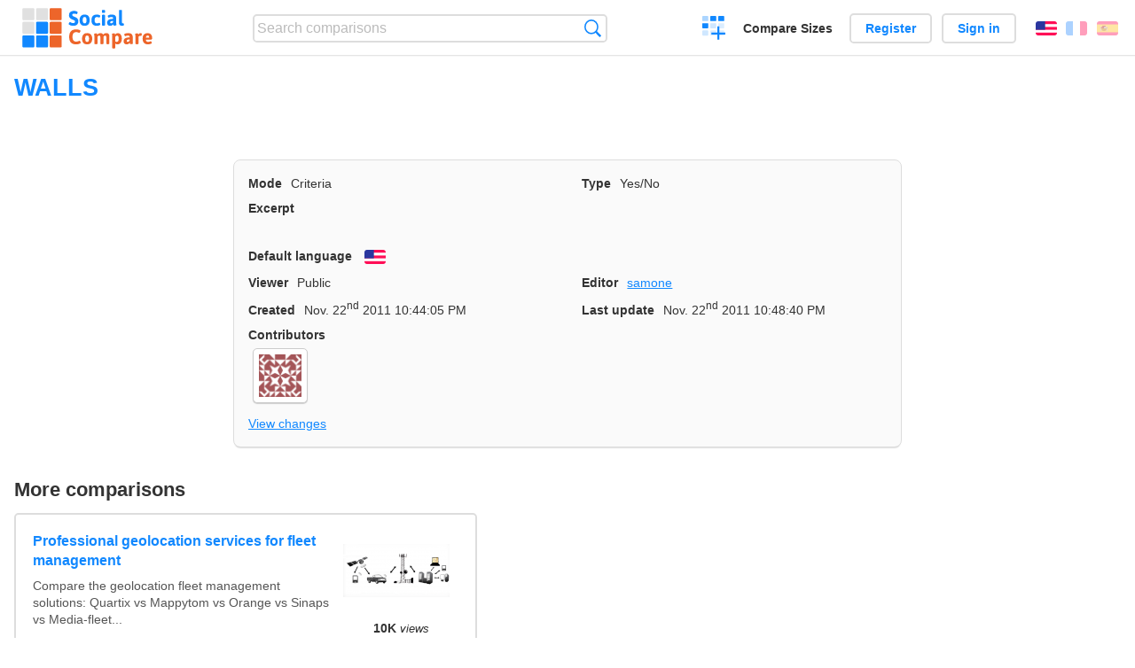

--- FILE ---
content_type: text/html; charset=utf-8
request_url: https://socialcompare.com/en/criteria/walls-zjjglu2
body_size: 2841
content:
<!DOCTYPE html>
<html lang="en"><head>
<meta charset="utf-8">
<meta http-equiv="Content-Language" content="en" />
<meta name="viewport" content="width=device-width,initial-scale=1,minimum-scale=1">
<link rel="icon" type="image/svg+xml" href="/d/favicon.svg">
<link rel="icon" type="image/png" href="/d/favicon.png">
<link rel="search" type="application/opensearchdescription+xml" href="/en/opensearch.xml" title="SocialCompare" />
<meta http-equiv="Content-Type" content="text/html; charset=utf-8" />
<meta name="title" content="WALLS | Comparison tables - SocialCompare" />
<title>WALLS | Comparison tables - SocialCompare</title>
<link rel="stylesheet" type="text/css" href="/c/4087027906.cache.css" />
</head><body data-sc="/en/ja/" data-sclive="/en/live" >
<header>
<div id="logo"><a title="Collaborative comparison tool" href="/en"><img src="/d/socialcompare.svg" width="250" height="35" alt="SocialCompare" /></a></div>

<div id="search">
<form action="/en/search" class="search"><input type="hidden" name="c" value="on">
<input type="text" name="q" value="" placeholder="Search comparisons" id="q"  />
<button type="submit">Search</button>
</form>
</div>

<div id="create"><button class="action create" title="Create a comparison">Create a comparison</button></div><a target="_blank" id="cv" href="https://comparevisually.com/en" title="Compare sizes and dimensions with visual charts">Compare Sizes</a><div id="hi">
	<span class="hide" data-scshow="visitor">
		<a class="button register" href="/en/register">Register</a>		<a class="button action signin" href="/en/signin">Sign in</a>	</span>
	<span class="hide" data-scshow="public">
		<button class="action signout">Sign out</button>
		<a href="/en/my" id="scN" title="Dashboard"></a>
	</span>
</div>
<div id="sf">
<label for="flags" class="flag en" title="English">English</label><input id="flags" type="checkbox"><span> <a class="flag fr" title="Français" lang="fr" hreflang="fr" rel="alternate" href="https://socialcompare.com/fr/criteria/walls-zjjglu2">Français</a> <a class="flag es" title="Español" lang="es" hreflang="es" rel="alternate" href="https://socialcompare.com/es/criteria/walls-zjjglu2">Español</a></span></div>
</header>
<nav class="wrapper">
</nav>
<div class="wrapper">
<div class="sBs">
<h1 data-s="walls-zjjglu2" data-c="name" data-e="samone-zjg71e4">WALLS</h1><div>
<div id="description">
<div data-s="walls-zjjglu2" data-c="description" data-e="samone-zjg71e4"></div></div>
<div id="properties" class="criteria">
<div><label>Mode</label> <span data-s="walls-zjjglu2" data-c="mode"><span class="m50">Criteria</span></span></div><div><label>Type</label> <span data-s="walls-zjjglu2" data-c="type" data-e="samone-zjg71e4"><span class="sctype type-yes-no" title="Yes/No">Yes/No</span></span></div><div id="excerpt"><label>Excerpt</label> <div data-s="walls-zjjglu2" data-c="excerpt" data-e="samone-zjg71e4"></div></div><div><label>Default language</label> <span data-s="walls-zjjglu2" data-c="default-language" data-e="samone-zjg71e4"><b class="flag en" title="English">English</b></span></div><div></div><div><label>Viewer</label> <span data-s="walls-zjjglu2" data-c="viewer" data-e="samone-zjg71e4"><span class="scgroup public" title="Public">Public</span></span></div><div><label>Editor</label> <span data-s="walls-zjjglu2" data-c="editor" data-e="samone-zjg71e4"><a class="member" href="/en/member/samone-zjg71e4">samone</a></span></div><div id="created"><label>Created</label> <span>Nov. 22<sup>nd</sup> 2011 10:44:05 PM</span></div> <div id="updated"><label>Last update</label> <span>Nov. 22<sup>nd</sup> 2011 10:48:40 PM</span></div><div id="contributors"><label>Contributors</label><div><a class="avatar" href="/en/member/samone-zjg71e4"><img src="https://www.gravatar.com/avatar/ebf41528ff55827b7913a6a0e6b64ac9?d=identicon&amp;s=50" width="50" height="50" loading="lazy" title="samone" alt=""/></a></div></div><div> <a href="/en/history/walls-zjjglu2">View changes</a> </div><div></div></div>
</div>

<aside id="related"><div ><h2>More comparisons</h2><ul class="elems"><li class="fulla" data-u="/en/comparison/comparateur-geolocalisation-professionnels"><h3><a href="/en/comparison/comparateur-geolocalisation-professionnels">Professional geolocation services for fleet management</a></h3><div class="abstract">Compare the geolocation fleet management solutions: Quartix vs Mappytom vs Orange vs Sinaps vs Media-fleet...</div><div class="illus"><a href="/en/comparison/comparateur-geolocalisation-professionnels"><div class="scImg"><em><img loading="lazy" src="https://socialcompare.com/u/1309/social-compare-socialcompare-logo-1y538gmj.png" alt="Professional geolocation services for fleet management" /></em></div></a><div class="infos"> <b class="views"><abbr title="10,505">10K</abbr> <i>views</i></b> </div></div></li><li class="fulla" data-u="/en/comparison/augmented-reality-sdks"><h3><a href="/en/comparison/augmented-reality-sdks">Augmented Reality SDK Comparison</a></h3><div class="abstract">Augmented Reality SDK Comparison : This chart compares Augmented Reality (AR) SDKs and frameworks. Based on spreadsheet...</div><div class="illus"><a href="/en/comparison/augmented-reality-sdks"><div class="scImg"><em><img loading="lazy" src="https://socialcompare.com/u/1209/augmented-reality-1eggz2i7.jpg" alt="Augmented Reality SDK Comparison" /></em></div></a><div class="infos"> <b class="views"><abbr title="260,286">260K</abbr> <i>views</i></b> </div></div></li><li class="fulla" data-u="/en/comparison/apple-iphone-product-line-comparison"><h3><a href="/en/comparison/apple-iphone-product-line-comparison">Apple iPhone product line comparison</a></h3><div class="abstract">Compare Apple iPhone smartphones feature by feature: iPhone 17, iPhone Air, iPhone16e, iPhone 14 vs iPhone 13, iPhone SE, iPhone 11 Pro Max, iPhone XR, iPhone X, iPhone 8 Plus, iPhone 8, iPhone 7, Apple iPhone SE...</div><div class="illus"><a href="/en/comparison/apple-iphone-product-line-comparison"><div class="scImg"><em><img loading="lazy" src="https://socialcompare.com/u/2209/apple-iphone14-plus-6meisyxa.jpg" alt="Apple iPhone product line comparison" /></em></div></a><div class="infos"> <b class="views"><abbr title="3,719,754">3M</abbr> <i>views</i></b> </div></div></li><li class="fulla" data-u="/en/comparison/raspberrypi-models-comparison"><h3><a href="/en/comparison/raspberrypi-models-comparison">RaspberryPI models comparison</a></h3><div class="abstract">Compare Raspberry PI 5, Raspberry PI Pico W vs Raspberry Pi Zero 2 vs Raspberry Pi 400 vs Raspberry Pi 4...</div><div class="illus"><a href="/en/comparison/raspberrypi-models-comparison"><div class="scImg"><em><img loading="lazy" src="https://socialcompare.com/u/1906/raspberry-pi-4-4y23k3oe.png" alt="RaspberryPI models comparison" /></em></div></a><div class="infos"> <b class="views"><abbr title="1,010,347">1M</abbr> <i>views</i></b> </div></div></li><li class="fulla" data-u="/en/comparison/compare-live-chat-support-software-help"><h3><a href="/en/comparison/compare-live-chat-support-software-help">Live Chat Software Comparison</a></h3><div class="abstract">LiveChat Support Software Comparison (compare best live chat for website)</div><div class="illus"><a href="/en/comparison/compare-live-chat-support-software-help"><div class="scImg"><em><img loading="lazy" src="https://socialcompare.com/u/callout-chat-m54x87t.jpg" alt="Live Chat Software Comparison" /></em></div></a><div class="infos"> <b class="views"><abbr title="139,894">139K</abbr> <i>views</i></b> </div></div></li></ul></div></aside>
</div>
</div>

<div class="wrapper">
<div class="promotion">
<div><h3>Create easily your online comparison table</h3>
<p>It is easy and free to create, embed and share your own custom online comparison table.</p></div>
<button class="action create">Create a table</button>
</div>
</div>
<footer class="wrapper">

<ul class="sitemap">
<li><h3>SocialCompare</h3><ul>
<li><a href="/en/how-to-create-comparisons">How to create a comparison</a></li>
<li><a href="/en/top-comparisons/websites-software">Compare best software</a></li>
<li><a title="Find comparison tables and alternative lists" href="/en/comparisons">Comparisons tables</a></li>
<li><a title="Convert easily units of various measurements" href="/en/tools/units-converter">Units converter</a></li>
<li><a href="https://comparevisually.com/en" title="Visual comparison of dimensions and sizes">Size comparison</a></li></ul></li>
<li><h3>Company</h3><ul>
<li><a href="/en/disclosure">Disclosure</a></li>
<li><a href="/en/legal">Legal</a></li>
<li><a href="/en/contact">Contact</a></li>
</ul></li>
<li><h3>Community</h3><ul>
<li><a href="/en/latest-activity">Latest activity</a></li>
</ul></li>
</ul>

<div id="about">
<h4><a title="CrowdSourced comparison engine about Everything" class="logo" href="/en">Social<strong>Compare</strong></a></h4>
<p>Crowdsourced collaborative comparison tool to create and share comparison tables.</p>
</div>

<div id="copy">© 2010 - 2026 SocialCompare. All Rights Reserved.</div>
</footer>

<div id="modal"></div>
<div id="toasts"></div>

<script type="text/javascript" src="/c/2967629830.cache.js"></script>
<script>
window.dataLayer=window.dataLayer || [];
function gtag(){dataLayer.push(arguments);}
gtag('js',new Date());
let scP={};
gtag('config','G-XGGD9H7Y80',scP);
</script>
<script async src="https://www.googletagmanager.com/gtag/js?id=G-XGGD9H7Y80"></script></body></html>
